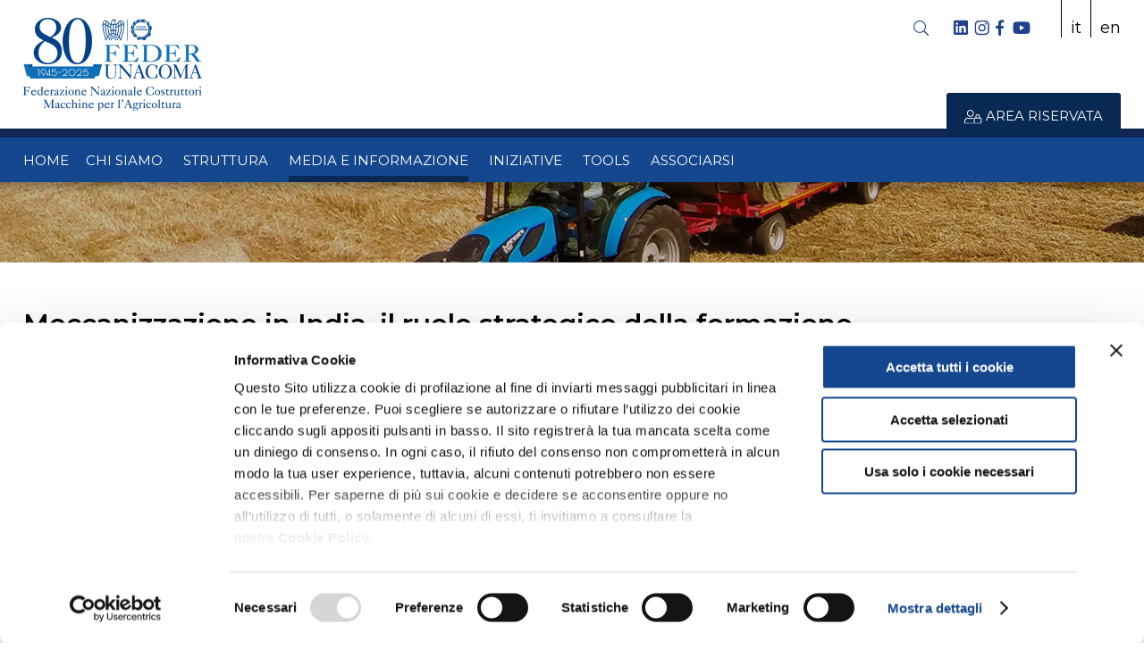

--- FILE ---
content_type: text/html
request_url: https://www.federunacoma.it/it/Meccanizzazione-in-India-il-ruolo-strategico-della-formazione/c14541
body_size: 6991
content:
 <!DOCTYPE html>
<html>
<head>
<script id="Cookiebot" src="https://consent.cookiebot.com/uc.js" data-cbid="4e8f323d-d9fa-44b6-8cba-9f0b93e93430" data-blockingmode="auto" type="text/javascript"></script>
<meta charset="utf-8">
<meta http-equiv="X-UA-Compatible" content="IE=edge,chrome=1">
<!-- Google tag (gtag.js) -->
<script type="text/plain" data-cookieconsent="statistics" async src="https://www.googletagmanager.com/gtag/js?id=G-8G20LZF6C1"></script>
<script type="text/plain" data-cookieconsent="statistics">
  window.dataLayer = window.dataLayer || [];
  function gtag(){dataLayer.push(arguments);}
  gtag('js', new Date());

  gtag('config', 'G-8G20LZF6C1');
</script>

<script type="text/javascript">
	window.addEventListener('CookiebotOnAccept', function (e) {
		if (Cookiebot.consent.marketing) {
			$(".js-nomarketing").hide();
			}
		}, false);
	window.addEventListener('CookiebotOnDecline', function (e) {
		if (!Cookiebot.consent.marketing) {
			$(".js-nomarketing").show();
			}
	}, false);
</script>
<title>Meccanizzazione in India, il ruolo strategico della formazione - FederUnacoma</title>
<meta name="description" content="Federazione Nazionale Costruttori Macchine per l'Agricoltura, agricoltura, costruttori italiani di trattrici, macchine da giardinaggio, componenti, macchine movimento terra. Confindustria, Assomao, Assomase, Assotrattori, Comacomp, Comagarden, Eima International, Eima Show, Eima Agrimach, Eima Gulf, Agrilevante.">
<meta name="viewport" content="width=device-width, initial-scale=1">

<link rel="apple-touch-icon" sizes="180x180" href="/apple-touch-icon.png">
<link rel="icon" type="image/png" sizes="32x32" href="/favicon-32x32.png">
<link rel="icon" type="image/png" sizes="16x16" href="/favicon-16x16.png">
<link rel="manifest" href="/site.webmanifest">
<meta name="msapplication-TileColor" content="#da532c">
<meta name="theme-color" content="#ffffff">

<link href="https://fonts.googleapis.com/css?family=Montserrat:300,400,600|Source+Serif+Pro" rel="stylesheet">
<script src="/jscommon/jquery/3.3/jquery-3.3.1.min.js" type="text/javascript"></script>
  <link href="/jscommon/jquery/3.3/fresco-2.2.4/css/fresco/fresco.css" rel="stylesheet">
  <script src="/jscommon/jquery/3.3/fresco-2.2.4/js/fresco/fresco.js" type="text/javascript"></script>
<link href="/js/lib/mmenu/jquery.mmenu.all.css" rel="stylesheet" type="text/css" />
<link href="/css/normalize.min.css" rel="stylesheet" type="text/css" />
<link href="/css/main.css" rel="stylesheet" type="text/css" />
<link href="/css/home.css" rel="stylesheet" type="text/css" />
<link href="/css/print.css" rel="stylesheet" type="text/css" media="print" />
<script src="/js/lib/mmenu/jquery.mmenu.min.js"></script>
	
		
<script type="text/javascript">
$(document).ready(function(){
	$("#menu-container").mmenu(
		{
			classes: 'mm-light'
		},
		{
			clone: true ,
			classNames: { selected: 'voce_on' }
		}
	);

	$("#mm-menu-container").on( "opened.mm", function() {
		$('.hamburger').addClass('hamburger__androidOpen');
	})
	.on( "closed.mm", function() {
		$('.hamburger').removeClass('hamburger__androidOpen');
	});

	$("#mm-menu-container").removeClass("clearfix");
	$("#mm-menu-container").removeClass("wrapper"); // tolgo la classe wrapper che interferisce

	$('#toTop').hide();
	$(window).scroll(function () {
		if ($(this).scrollTop() > 100) {
			$('#toTop').fadeIn();
		} else {
			$('#toTop').fadeOut();
		}
	});
	$('#toTop').click(function () {
		$("html, body").animate({scrollTop: 0}, 500);
		return false;
	});

});
</script>

<!-- Facebook Pixel Code -->
<script type="text/plain" data-cookieconsent="marketing">
  !function(f,b,e,v,n,t,s)
  {if(f.fbq)return;n=f.fbq=function(){n.callMethod?
  n.callMethod.apply(n,arguments):n.queue.push(arguments)};
  if(!f._fbq)f._fbq=n;n.push=n;n.loaded=!0;n.version='2.0';
  n.queue=[];t=b.createElement(e);t.async=!0;
  t.src=v;s=b.getElementsByTagName(e)[0];
  s.parentNode.insertBefore(t,s)}(window, document,'script',
  'https://connect.facebook.net/en_US/fbevents.js');
  fbq('init', '2851137875113465');
  fbq('track', 'PageView');
</script>
<!-- End Facebook Pixel Code -->
</head>

<body>
<a href="#top" id="toTop"></a>
<div>

<div class="contHeader">
	<div class="wrapper">
        <header>
        <div class="contElementiHeader">
            <div class="logo"><figure><a href="/it/index.php"><img src="/images/logo-federunacoma-80.png" alt="FederUnacoma"></a></figure></div>
                <div class="headerDx">
                    <div class="media">
                        <a class="mediaSearch" href="/it/fulltext_search.php">
                           <div class="cont_svg">
                                <img src="/images/svg/search.svg">
                            </div>
                        </a>
						<a href="https://www.linkedin.com/company/federunacoma/" target="_blank">
                             <div class="cont_svg">
                                <img src="/images/svg/linkedin.svg">
                            </div>
                        </a>
                        <a href="https://www.instagram.com/feder_unacoma/" target="_blank">
                            
                            <div class="cont_svg">
                                <img src="/images/svg/instagram.svg">
                            </div>
                        
                        </a><a href="http://www.facebook.com/pages/FederUnacoma/435439916486801" target="_blank">
                             <div class="cont_svg">
                                <img src="/images/svg/facebook.svg">
                            </div>
                        
                        </a>
                        <a href="http://www.youtube.com/user/federunacoma" target="_blank">
                             <div class="cont_svg">
                                <img src="/images/svg/youtube.svg">
                            </div>
                        </a>
                                            </div>
	                <div class="flag"><a href="/it/index.php">it</a><a href="/en/index.php">en</a></div>
					                </div>
            </div>
        
        </header>
    </div>
</div>
                                       
                                        <!-- Inizio Login -->
                      <div class="login">
           </div>
                             
                                        
                                        
                                        
                    <!-- Fine Login -->



            <div class="wrapperNO">
            <div class="menuCont">
<div class="wrapper">
    <nav id="menu-container">
<ul>
    <li><span><a href="/it/index.php" >HOME</a></span>
    <li><span><a href="#" >CHI SIAMO</a></span>
        <ul>
        <li><a href="/it/chisiamo/federazione-nazionale-costruttori-macchine-per-agricoltura.php" >La Federazione</a></li>
        <li><a href="/it/chisiamo/attivita.php" >Attività</a></li>
                <li><a href="/it/chisiamo/aziende.php" >Aziende associate</a></li>
        <li><a href="/it/chisiamo/adesione-enti-e-organismi.php" >Adesione a enti e organismi</a></li>
        <li><a href="/it/chisiamo/video-istituzionale.php" >Video Istituzionale</a></li>
                <li><a href="/it/chisiamo/partnership.php" >Partnership</a></li>
        <li><a href="/it/chisiamo/storia-di-federunacoma.php" >La storia</a></li>
                </ul>
    </li>



	<li><span><a href="#" >STRUTTURA</a></span>
    	<ul>
		<li><a href="/it/struttura/federunacoma.php" >FederUnacoma</a></li>
		<li><a href="/it/struttura/federunacoma-surl.php" >FederUnacoma surl</a></li>
        <li><a href="/it/struttura/responsabilita-amministrativa.php" >Responsabilità amministrativa</a></li>
        <li><a href="/it/struttura/whistleblowing.php" >Whistleblowing</a></li>
        <li><a href="/it/struttura/servizi.php" >Servizi</a></li>
        <li><a href="/it/struttura/ufffici-sedi.php" >Uffici</a></li>
        <li><a href="/it/struttura/contatti-riferimenti.php" >Contatti</a></li>
        </ul>
    </li>



	<li><span><a href="#" class="m_on">MEDIA E INFORMAZIONE</a></span>
		<ul>
            <li><a href="/it/informati/news.php" >News</a></li>
            <li><a href="/it/informati/comunicati-stampa-federunacoma.php" class="sm_on">Comunicati stampa</a></li>
            <li><a href="/it/informati/notizie-dalle-aziende-associate-federunacoma.php" >Notizie dalle aziende</a></li>
            <li><a href="/it/informati/appuntamenti.php" >Appuntamenti</a></li>
            <li><a href="/it/informati/provvedimenti.php" >Provvedimenti</a></li>
            <li><a href="/it/informati/statistiche-meccanizzazione-agricola-in-italia.php" >Statistiche</a></li>
            <li><a href="/it/informati/principali-macchine-e-attrezzature-meccanico-agricole.php" >Principali macchine e attrezzature meccanico-agricole</a></li>
            <li><a href="/it/informati/tg_federunacoma.php" >TG FederUnacoma</a></li>
            <li><a href="/it/informati/mondo_macchina.php" >Mondo Macchina</a></li>
            <li><a href="/it/informati/gallery.php" >Gallery</a></li>
		</ul>
	</li>


    <li><span><a href="#" >INIZIATIVE</a></span>
        <ul>
            <li><a href="/it/iniziative/41-conferenza-agricola-nordamerica.php" >41ma Conferenza Agricola Nordamerica</a></li>
            <li><a href="/it/iniziative/federunacoma-a-riso-2025.php" >FederUnacoma a Riso’ 2025</a></li>
            <li><a href="/it/iniziative/federunacoma-a-expo-2025-osaka.php" >Gli Orti Italiani – FederUnacoma a EXPO 2025 di Osaka</a></li>
            <li><a href="/it/iniziative/tappa-brindisi-nave-vespucci.php" >Tappa Brindisi Tour Mediterraneo Nave Vespucci</a></li>
            <li><a href="/it/iniziative/agricoltura-e.php" >Agricoltura È</a></li>
            <li><a href="/it/iniziative/protagonisti-agromeccanica-italiana-2025.php" >Protagonisti dell'agromeccanica italiana 2025</a></li>
            <li><a href="/it/iniziative/repertorio-aziende-associate-federUnacoma.php" >Repertorio aziende associate FederUnacoma</a></li>
            <li><a href="/it/iniziative/accademia-afi-alta-formazione-industria.php" >Accademia AFI. Alta Formazione Industria</a></li>
            <li><a href="/it/iniziative/progetto-sicurezza-federunacoma.php" >Progetto Sicurezza FederUnacoma</a></li>
            <li><a href="/it/iniziative/laboratorio.php" >Laboratorio innovazione</a></li>
            <li><a href="/it/iniziative/archivio_iniziative.php" >Archivio</a></li>
        </ul>
    </li>

    <li><span><a href="#" >TOOLS</a></span>
        <ul>
            <li><a href="/it/tools/fiere-agricoltura-macchine-agricole-giardinaggio-italia-estero.php" >Fiere Manifestazioni Italia Estero</a></li>
            <li><a href="/it/tools/immatricolazioni-macchine-agricole-trattori.php" >Immatricolazioni</a></li>
            <li><a href="/it/tools/omologazioni-macchine-agricole-trattori.php" >Omologazioni Macchine Agricole</a></li>
            <li><a href="/it/tools/enti-istituzioni-agricoltura.php" >Enti e Istituzioni</a></li>
            <li><a href="/it/tools/traduttore-lessico-agricoltura-macchine-attrezzature-agricole.php" >Traduttore</a></li>
        </ul>
    </li>

    <li><span><a href="#" >ASSOCIARSI</a></span>
        <ul>
            <li><a href="/it/associarsi/come-associarsi.php" >Come associarsi</a></li>
  		    <li><a href="/it/associarsi/calcolo-quota-associativa.php" >Calcolo quota associativa</a></li>
			        </ul>
    </li>
    
    <li class="risMenu"><span><a class="risMenuTit" href="/it/riservato/index.php">
        <!--<i class="fal fa-user-lock"></i>-->
        <div class="cont_svg small inline icoArMenu">
           <img src="/images/svg/user_lock.svg">
        </div>
        AREA RISERVATA</a></span></li>
    <li class="noLingua"><a href="/it/index.php">Versione italiana</a></li>
    <li class="noLingua"><a href="/en/index.php">English version</a></li>


</ul>
</nav>
</div>
</div>                                <!--inizio HAMBURGER-->
                    <div class="mobile-header wrapper"><div>
                    <a href="#menu-container" class="hamburger"><span></span></a>
                    </div></div>
                <!--fine HAMBURGER-->
            </div>

   <div class="topInterno"></div>
        <!-- Fine TOP -->
        <div class="pageCont">			<div class="wrapper">
                <section>
	<h1>Meccanizzazione in India, il ruolo strategico della formazione</h1>
		<div class="dataCS"><div class="cont_svg datanews"><img src="/images/svg/calendar.svg"></div> 02.03.2024</div>
	
		<h5>Nel settore primario indiano è in atto una transizione verso tecniche colturali ad alta tecnologia, che ha incrementato la domanda di macchinari innovativi. Per sfruttarne appieno le funzionalità sono necessari percorsi formativi specifici, destinati anche alle imprese familiari e alle donne agricoltrici.</h5>

			
			<p><p style="text-align: justify;">Il mercato indiano delle macchine e delle attrezzature per l&#8217;agricoltura, che nel 2023 ha superato la soglia dei 13,5 miliardi di euro, continuer&agrave; a crescere a ritmo sostenuto anche nei prossimi anni. Secondo uno studio realizzato dall&#8217;Agenzia ICE, nel 2032 il settore dovrebbe raggiungere un valore complessivo di 29 miliardi di dollari, con un tasso di incremento annuo di poco inferiore al 9% e con una domanda che tender&agrave; a privilegiare i mezzi pi&ugrave; avanzati. Dall&#8217;agricoltura di precisione alla robotica, fino all&#8217; &#8220;Internet delle cose" l'economia agricola del subcontinente sta vivendo un processo di profonda trasformazione verso metodi colturali pi&ugrave; produttivi, remunerativi e sostenibili. Tuttavia, l&#8217;utilizzo di macchinari di ultima generazione richiede l&#8217;acquisizione di conoscenze specifiche, anche in ambiti tradizionalmente molto lontani da quello agricolo, come l&#8217;elettronica e l&#8217;informatica. Il tema &egrave; stato discusso nella seconda &nbsp;giornata di EIMA Agrimach, in occasione del convegno intitolato "La formazione per l&#8217;agricoltura del futuro", che ha visto la partecipazione di S. V. Suresha, Vice Chancellor dell&#8217;Universit&agrave; di Scienze Agrarie GKVK; Rajendra Jog, direttore della Fondazione Syngenta India; Baldev Singh, Direttore generale di Amar Agricultural Implement Works; BM Nandele, Direttore del Southern Region Farm Machinery Training and Testing Institute; Ramkumar P, Vice-presidente Agriculture presso Garuda Aerospace; B. A. Anand, Coordinatore presso FMTC UAS Bangalore e Sandeep Niar, responsabile di area presso Tirth Agro Technology Pvt. La transizione verso tecniche colturali pi&ugrave; innovative &ndash; &egrave; stato sottolineato nel corso del convegno &ndash; richiede che gli agricoltori siano correttamente formati all&#8217;uso delle nuove tecnologie, attraverso programmi specifici, basati sui fabbisogni formativi di ciascun operatore. Tali iniziative, oltre che mirate, devono essere inclusive e devono pertanto essere rivolte non soltanto alle grandi e medie aziende agricole, ma anche ai piccoli agricoltori e alle donne che lavorano nel primario. In questa prospettiva &egrave; necessaria una stretta collaborazione tra autorit&agrave; pubbliche, universit&agrave;, centri di ricerca e mondo imprenditoriale, finalizzata proprio alla disseminazione della conoscenza e al superamento del deficit di competenze creato dalle tecnologie di ultima generazione.</p></p>
		

					<div class="bottone">
				<a href="https://www.federunacoma.it/ew/comunicati/CS%20Eima%20Agrimach%206%202%20marzo%20%202024.docx" target="_blank">Scarica il Comunicato</a>
			</div>
		
				
		<hr />
		<h2>Gli ultimi Comunicati stampa di FederUnacoma</h2>
		
		<div class="contCS">
					<div class="boxCS">

				<div class="dataNA"><div class="cont_svg datanews"><img src="/images/svg/calendar.svg"></div> 16.12.2025</div>
				<h3><a href="/it/Tecnologie-innovative-per-la-sicurezza-in-agricoltura/c14981">Tecnologie innovative per la sicurezza in agricoltura</a></h3>
					
					<div class="testoCS trunc">Presentato questa mattina a Roma dal ministro dell’Agricoltura Lollobrigida un pacchetto di interventi per contrastare gli incidenti nel settore primario. Rifinanziati in modo consistente tutti i principali strumenti per l’acquisto e l’aggiornamento dei mezzi meccanici. FederUnacoma: il rinnovamento del parco macchine fondamentale per la sicurezza.</div>
				
				
			</div>
					<div class="boxCS">

				<div class="dataNA"><div class="cont_svg datanews"><img src="/images/svg/calendar.svg"></div> 05.12.2025</div>
				<h3><a href="/it/EIMA-Agrimach-il-successo-della-nona-edizione/c14973">EIMA Agrimach, il successo della nona edizione</a></h3>
					
					<div class="testoCS trunc">La rassegna delle tecnologie per l’agricoltura dell’India e del sud-est asiatico, organizzata da FICCI e FederUnacoma si è chiusa lo scorso 29 novembre. Grande affluenza di visitatori, con oltre 41 mila presenze. La kermesse un evento di riferimento per il mondo produttivo indiano. L’edizione del 2027 nel mese  di dicembre.</div>
				
				
			</div>
					<div class="boxCS">

				<div class="dataNA"><div class="cont_svg datanews"><img src="/images/svg/calendar.svg"></div> 29.11.2025</div>
				<h3><a href="/it/EIMA-Agrimach-focus-sulla-formazione/c14968">EIMA Agrimach, focus sulla formazione</a></h3>
					
					<div class="testoCS trunc">L’agricoltura dell’India è in via di modernizzazione. La trasformazione del settore primario sta facendo incrementare la domanda di profili professionali altamente specializzati, ma il gap formativo della forza lavoro non permette al Paese di sfruttare le opportunità offerte dalla transizione tecnologica. </div>
				
				
			</div>
					<div class="boxCS">

				<div class="dataNA"><div class="cont_svg datanews"><img src="/images/svg/calendar.svg"></div> 29.11.2025</div>
				<h3><a href="/it/EIMA-Agrimach-uno-strumento-per-innovare-l-agricoltura-Indiana/c14967">EIMA Agrimach, uno strumento per innovare l’agricoltura Indiana </a></h3>
					
					<div class="testoCS trunc">Nella tre giorni di New Delhi un folto pubblico, composto da operatori economici e imprenditori ma anche da tanti coltivatori diretti, ha preso contatto con le innovazioni tecnologiche per il settore agricolo, sostenute anche da specifici programmi governativi. </div>
				
				
			</div>
				
			</div>
		<hr />
		<div class="bottoneBlu"><a href="javascript:history.back();">Indietro</a></div>
			</section>
            </div>
        </div>

        

<div class="associazioniCont">
     <div class="associazioni">
          <div class="asBox federazione">
          	<div class="asBoxT federazioneB"><a href="/it/chisiamo/federazione-nazionale-costruttori-macchine-per-agricoltura.php">FEDERUNACOMA</a></div>
            <div class="asBoxSot">Federazione Nazionale Costruttori Macchine per l'Agricoltura</div>
          </div>
          <div class="asBox agridigital">
          	<div class="asBoxT agridigitalB"><a href="https://www.agridigitalit.it" target="_blank">AGRIDIGITAL</a></div>
            <div class="asBoxSot">Sistemi e Tecnologie Digitali per Macchine e Produzioni Agricole</div>
          </div>
          <div class="asBox assoidrotech">
          	<div class="asBoxT assoidrotechB"><a href="https://www.assoidrotech.it" target="_blank">ASSOIDROTECH</a></div>
            <div class="asBoxSot">Associazione Produttori Sistemi per l'Irrigazione</div>
          </div>
          <div class="asBox assomao">
          	<div class="asBoxT assomaoB"><a href="https://www.assomao.it" target="_blank">ASSOMAO</a></div>
            <div class="asBoxSot">Associazione Costruttori Implements</div>
          </div>
          <div class="asBox assomase">
          	<div class="asBoxT assomaseB"><a href="https://www.assomase.it" target="_blank">ASSOMASE</a></div>
            <div class="asBoxSot">Associazione Costruttori Macchine Semoventi</div>
          </div>
          <div class="asBox assotrattori">
          	<div class="asBoxT assotrattoriB"><a href="https://www.assotrattori.it" target="_blank">ASSOTRATTORI</a></div>
            <div class="asBoxSot">Associazione Costruttori Trattori</div>
          </div>
          <div class="asBox comacomp">
          	<div class="asBoxT comacompB"><a href="https://www.comacomp.it" target="_blank">COMACOMP</a></div>
            <div class="asBoxSot">Associazione Costruttori Componentisti</div>
          </div>
          <div class="asBox comagarden">
          	<div class="asBoxT comagardenB"><a href="https://www.comagarden.it" target="_blank">COMAGARDEN</a></div>
            <div class="asBoxSot">Associazione Costruttori Macchine per il Giardinaggio</div>
          </div>
     </div>
</div>




<div class="contFooter">
	<div class="wrapper">
	<footer>
		<div class="federFooter"><strong>FEDERUNACOMA</strong><br />
		Federazione Nazionale Costruttori Macchine per l’Agricoltura e il Giardinaggio e relativa Componentistica<br />
		CF: 06808920588</div>
        <div class="datiFooter">
        	<div class="indirizzoFooter boxFooter">
            <div class="cont_svg"><img src="/images/svg/map-marker.svg" /></div>
            <div><a href="https://www.google.it/maps/place/FederUnacoma/@41.9071537,12.5625122,167m/data=!3m1!1e3!4m13!1m7!3m6!1s0x132f63b0168abf25:0x2bf156e98fa95777!2sVia+Venafro,+5,+00159+Roma+RM!3b1!8m2!3d41.9076233!4d12.5631407!3m4!1s0x132f63ba98be3275:0x6f7aa135976e694f!8m2!3d41.9074583!4d12.5633262" target="_blank">Via Venafro, 5</a><br />00159 Roma - I</div></div>
            <div class="telefonoFooter boxFooter">
            <div class="cont_svg"><img src="/images/svg/phone.svg" /></div>
            <div>Tel +39 06 432981<br />Fax +39 06 4076370</div></div>
            <div class="emailFooter boxFooter">
            <div class="cont_svg"><img src="/images/svg/envelope.svg" /></div>
            <!--<i class="fal fa-envelope"></i>-->
            <div>E-mail<br /><a href="mailto:info@federunacoma.it">info@federunacoma.it</a></div></div>
            <div class="contattiFooter boxFooter">
            <div class="cont_svg"><img src="/images/svg/building.svg" /></div>
            <div><a href="/it/struttura/ufffici-sedi.php">Uffici</a><br /><a href="/it/struttura/contatti-riferimenti.php">Contatti</a></div></div>
        </div>

		<div class="creditsFooter"><a href="/it/utilities/cookie-policy.php">Cookie policy</a> - <a href="/it/utilities/privacy.php">Privacy policy</a> - <a href="/it/utilities/credits.php">Credits</a></div>
	</footer>
    </div>
</div>

</div>
</body>
</html>


--- FILE ---
content_type: text/css
request_url: https://www.federunacoma.it/css/main.css
body_size: 6305
content:
body {
	font-family: 'Source Serif Pro', serif;
	font-size: 16px;
	margin: 0px;
	padding: 0px;
	background-color: #FFF;
}
input,select,textarea,select,button{font-family:'Source Serif Pro', serif;font-size:18px;padding:10px;width:100%;background-color:#FFF;border:solid 1px #CCC;margin-bottom:10px;border-radius:3px;}
h1, h2, h3, h4, h5, h6, .menuCont, .flag, .bottone, .bottoneBlu, .bottoneRed, .bottoneBluSmall, .bottoneCall, .hd, .HSitiBox strong, .HEventiBox strong {
	font-family: 'Montserrat', sans-serif;
}
h1 {
	font-size: 30px;
	border-bottom: 7px solid #15478E;
	padding-bottom: 0px;
	margin-top: 0px;
	display: table;
	text-align: left;
}
h1 a {
	text-decoration: none;
	color: #000;
}
h2 {
	font-size: 26px;
	border-bottom: 3px solid #5C96CB;
	padding-bottom: 0px;
	display: table;
	font-weight: 400;
	text-align: left;
}
h3 {
	font-size: 22px;
	border-bottom: 2px solid #5C96CB;
	padding-bottom: 0px;
	display: table;
	font-weight: 300;
	text-align: left;
}
h5 {
	font-size: 21px;
}
a, .azur {
	color: #5C96CB;
}
a.black {
	color: #000000;
}
hr {
	color: #CCCCCC;
	background-color: #CCCCCC;
	height: 1px;
	border: 0px;
	margin: 30px auto;
	width: 100%;
}
.bordo {
	padding: 10px;
	border: solid 1px #CCC;
	border-radius: 5px;
	background-color: #FFF;
}
.corretto {
	text-decoration: line-through;
}
.mini {
	display: inline-block;
	font-size: 14px;
	line-height: 18px;
}
.miniCalcolo {
	display: block;
	font-size: 14px;
	line-height: 18px;
}
.grigio {
	color: #CCC;
	font-weight: 300;
}
.red {
	color: #db0b0b;
}
.red a {
	color: #db0b0b;
}
table.dati svg {
	font-size: 35px;
}
.dedo a {
    padding: 0px 0px 0px 15px;
    margin-bottom: 15px;
    border-left: solid 1px #000;
    color: #000;
	text-decoration: none;
	display: block;
}
.dedo a:hover {
    border-left: solid 1px #5C96CB;
    color: #5C96CB;
}
.anniCircolari {
    display: inline-block;
}
.anniCircolari a {
	background-color: #333;
    padding: 5px 10px;
    color: #FFF;
	margin: 5px 5px 5px 0px;
    text-decoration: none;
    display: block;
	border-radius: 3px;
}

/* FIGURE */
figure, figure.icone, figure.settanta, figure.cinquanta, figure.trenta, figure img {
	width: 100%;
}
/* VIDEO YT */
.rwd-video{height:0;overflow:hidden;padding-bottom:56.25%;padding-top:30px;position:relative;}
.rwd-video iframe, .rwd-video object, .rwd-video embed{height:100%;left:0;position:absolute;top:0;width:100%;border:solid 1px #DDD;padding:10px;}

/* VIDEO MP4*/
video {
  width: 100%    !important;
  height: auto   !important;
}

/* VIDEO FLEXBOX */
.videoCont {
	display: flex;
	flex-wrap: wrap;
	justify-content: space-between;
}
.videoBox {
	width: 48%;
}
/* GALLERIA A 3 COL */
.galFlex {
	display: flex;
	flex-wrap: wrap;
	justify-content: space-between;
}
.galBox {
	width: 100%;
	margin: 5px 0px;
}
.galBox img {
	width: 100%;
}

/* MEZZA PAGINA */
.mezzaPaginaFlex {
	display: flex;
	flex-wrap: wrap;
	justify-content: space-between;
}
.mezzaPaginaBox {
	width: 100%;
	margin-bottom: 30px;
}


/* WRAPPER */
.wrapper {
	width: 90%;
	margin: 0 5%;
	position: relative;
}
.wrapperNO {
	width: 100%;
	margin: 0;
}


/* SVG */
.cont_svg img{
	width:100%;
}
.cont_svg.xsmall{
    width:15px;
}
.cont_svg.small{
    width:20px;
}
.cont_svg.medium{
    width:30px;
}

.inline{display:inline-block}

.cont_svg.pdf{
    width:27px;
}

.cont_svg.link,
.cont_svg.pdf_small{
    width:14px;
    display:inline-block; 
    margin-right:5px;
}
.cont_svg.link img,
.cont_svg.pdf_small img{
    position:relative;
    margin-top:-5px;
}


.cont_svg.highlighter{
    width:20px;
    display:inline-block; 
    margin-right:5px;
}
.cont_svg.highlighter img{
    position:relative;
    margin-top:-5px;
}

.cont_svg.download,
.cont_svg.envelope,
.cont_svg.video{
    width:18px;
    display:inline-block; 
    margin-right:5px;
}
.cont_svg.download img,
.cont_svg.envelope img,
.cont_svg.video img{
    position:relative;
    margin-top:-5px;
}

.cont_svg.direttive{
    width:20px;
    display:inline-block; 
    margin-right:5px;
}
.cont_svg.direttive img{
    position:relative;
    margin-top:-5px;
}

.cont_svg.podio{
    width:25px;
    display:inline-block; 
    margin-right:5px;
}
.cont_svg.podio img{
    position:relative;
    margin-top:-7px;
}

.cont_svg.image{
    width:18px;
     height:18px;
    display:inline-block; 
    margin-right:10px;
}
.cont_svg.image img{
    position:relative;
    height:18px!important;
    margin-top:-2px;
    margin-bottom:0!important;
}


.cont_svg.browser{
    width:15px;
    height:17px;
    display:inline-block; 
    margin-right:5px;
    margin:0;
}
.cont_svg.browser img{
    position:relative;
    margin-top:5px;
    border-radius:0;
}

.cont_svg.browser_black{
    width:18px;
    height:18px;
    display:inline-block; 
    margin-right:5px;
}
.cont_svg.browser_black img{
    position:relative;
    margin-top:2px;
    border-radius:0;
}




/* TO TOP */
#toTop{
	width: 50px;
	height: 50px;
	position: fixed;
	bottom: 15px;
	right: 10px;
	background: url(/images/freccia-top.png)no-repeat;
	z-index: 100;
	display: none;
}

/* HEADER */
.contHeader {
	background-color: #FFF;
	border-bottom: solid 1px #CCC;
}
.headerDx {
	position: absolute;
	top: 0;
	right: 0px;
	z-index: 100;
}
.headerDx a{
    display:inline-block;
}
.headerDx .cont_svg{
    width:20px;
}
.contElementiHeader {
	display: flex;
	flex-wrap: wrap;
	justify-content: space-between;
}
.logo {
	max-width: 150px;
	padding: 10px 0px;
	margin: auto;
	display: table;
	z-index: 100;
}
.flag {
	text-align: right;
	margin-left: 20px;
	display: none;
}
.flag a {
	color: #000;
	text-decoration: none;
	margin-left: 10px;
	border-left: solid 1px #000;
	padding-left: 10px;
	padding-top: 20px;
}
.flag a:hover {
	color: #5C96CB;
}
.media {
	text-align: right;
	padding-top: 10px;
	display: inline-block;
}
.media a {
	font-size: 22px;
	color:#20448B;
}
.media a.mediaSearch {
	margin-right: 20px;
}
.topInterno {
	background-image: url(/images/bg-top-interno.jpg);
	background-repeat: no-repeat;
	background-position: center center;
	height: 90px;
}

.login {
	display: none;
	background-color: #0F2752;
	font-size: 12px;
	padding: 5px 0px;
	color: #FFF;
}
.login a {
	text-decoration: none;
	color: #FFF;
}
.nomeLogin {
	padding-right: 20px;
}

/* PAGE */
.pageCont {
	background-color: #FFF;
}
section {
	padding: 25px 0px;
	text-align: left;
}
section ul {
	margin-left: 50px;
	list-style-type: square;
}
section ol {
	margin-left: 50px;
}
.bottone a {
	font-size: 22px;
	background-color: #5C96CB;
	color: #FFF;
	margin: auto;
	padding: 10px 15px;
	margin-top: 30px;
	border-radius: 3px;
	text-align: center;
	display: table;
	text-decoration: none;
	color: #FFF;
}
.bottoneBlu a {
	font-size: 16px;
	background-color: #15478E;
	color: #FFF;
	margin: auto;
	padding: 10px 15px;
	margin-top: 30px;
	border-radius: 3px;
	text-align: center;
	display: table;
	text-decoration: none;
	color: #FFF;
	text-transform: uppercase;
}
.bottoneRed a {
	font-size: 16px;
	background-color: #DD0003;
	color: #FFF;
	margin: auto;
	padding: 10px 15px;
	margin-top: 30px;
	border-radius: 3px;
	text-align: center;
	display: table;
	text-decoration: none;
	color: #FFF;
	text-transform: uppercase;
}
.bottoneBluSotto a {
	font-size: 16px;
	background-color: #15478E;
	color: #FFF;
	margin: auto;
	padding: 10px 15px;
	margin-top: 10px;
	border-radius: 3px;
	text-align: center;
	display: table;
	text-decoration: none;
	color: #FFF;
	text-transform: uppercase;
}
.bottoneBlu a span {
	font-size: 12px;
	text-transform: none;
}
.bottoneBluSmall a {
	font-size: 14px;
	background-color: #15478E;
	color: #FFF;
	margin: auto;
	padding: 5px 10px;
	margin-top: 20px;
	border-radius: 3px;
	text-align: center;
	display: table;
	text-decoration: none;
	color: #FFF;
}
button.js-act-switch {
	border: solid 1px #EEE;
	padding: 10px;
	font-weight: bold;
}

/* pager */
.pager {
	margin-top: 50px;
	text-align: center;
	font-size: 22px;
}
.pager a {
	display: inline-block;
	text-decoration: none;
}

/* GALLERY */
.gallery {
	display: flex;
	flex-wrap: wrap;
	border: solid 1px #CCCCCC;
	border-radius: 3px;
	padding: 10px 10px 0px 0px;
	justify-content: flex-start;
}
.gallery img {
	margin-left: 10px;
	margin-bottom: 10px;
	border-radius: 3px;
	height: 100px;
}
.galItem {
	position: relative;
}
.hd {
	position: absolute;
	z-index: 100;
	top: 5px;
	left: 15px;
}
.hd a {
	display: block;
	font-size: 14px;
	text-decoration: none;
	background-color: #FFF;
	padding: 0px 3px;
	color: #000;
	border-radius: 3px;
}
/* MENU */
.mobile-header {
	position: absolute;
	top: 10px;
}
.menuCont {
	background-color: #15478E;
	font-size: 16px;
}
.icoArMenu {
	display: none;
}
nav#menu-container {
	display: none;
}
nav#menu-container ul {
	text-align: left;
}
nav#menu-container ul li {
	display: inline-block;
	text-transform: uppercase;
	margin: 0px;
	position: relative;
}
nav#menu-container ul li a {
	font-size: 14px;
	color: #FFFFFF;
	text-decoration: none;
	display: block;
	padding: 16px 0px 8px 0px;
	margin-right: 10px;
	border-bottom: solid 7px #15478E;
	font-weight: 400;
}
nav#menu-container ul li a:hover {
	text-decoration: none;
	border-bottom: solid 7px #082953;
}
nav#menu-container ul li a.m_on {
	text-decoration: none;
	border-bottom: solid 7px #082953;
}

/* SOTTOMENU */
nav#menu-container ul li ul{position:absolute;display:none;border:solid 1px #CCC;padding:10px 20px;background-color:#EEE;z-index:100;}
nav#menu-container ul li ul.bandiera{right:0;}
nav#menu-container ul li:hover a{color:#FFFFFF;border-bottom: solid 7px #082953;}
nav#menu-container ul li:hover ul{display:block;}
nav#menu-container ul li ul li{display:block;position:relative;background:#EEEEEE;padding:0px;margin:0px;text-transform:none;color:#666;border-bottom:solid 1px #CCC;}
nav#menu-container ul li ul li:nth-last-child(1){border-bottom:solid 0px #CCC;}
nav#menu-container ul li:hover ul li a{color:#666;border-bottom: none;}
nav#menu-container ul li ul li a{padding:5px 0px;text-align:left;font-size: 13px;color:#666;width:285px;font-weight:400;}
nav#menu-container ul li ul li.smRis a,nav#menu-container ul li ul li.smRis a:hover{color:#0baf4d;}
nav#menu-container ul li ul li a:hover{padding:5px 10px;color:#333;transition:0.5s;}

/* MENU RISERVATO */
nav#menu-container ul li.risMenu {
	position: absolute;
	right: 0;
	top: -50px;
}
nav#menu-container ul li.risMenu a {
	background-color: #082953;
	border-bottom: solid 7px #082953;
	border-top-left-radius: 3px;
	border-top-right-radius: 3px;
}
nav#menu-container ul li.risMenu a.risMenuTit {
	padding-right: 20px;
	padding-left: 20px;
	margin-right: 0px;
}
nav#menu-container ul li.risMenu ul li a {
	background-color: transparent;
}
/* FORM */
.modulo{padding:20px;border:solid 1px #CCC;background-color:#EEEEEE;border-radius:3px;}
.cella{margin-bottom:2px;font-weight:bold;text-align:left;}
.cella span{font-weight:300;}
.cella input.checkMod {
	width: auto;
	margin-bottom: auto;
}
.accettoMod input.radioMod {
	width: auto;
	margin-bottom: auto;
}
.accettoMod strong {
	margin-right: 15px;
}
input.GoForm{font-family: 'Montserrat', sans-serif;font-size: 22px;background-color: #5C96CB;color: #FFF;margin: auto;padding: 10px 15px;margin-top: 10px;border-radius: 3px;text-align: center;text-decoration: none;color: #FFF;width: auto;border: solid 1px #FFF;}
.modulo form input.radioMod{width:auto;margin-bottom:auto;}
form.modulo label{float:left;font-weight:bold;}
form.modulo .badField label{color:#F00;}
form.modulo .badField label .fieldObMsg{color:#000;}
form.modulo button{width:auto;margin-bottom:inherit;background-color:#0baf4d;color:#FFF;border:0px;padding:10px;font-family:'continuum_lightregular';font-size:20px;line-height:normal;font-weight:bold;margin-top:5px;border-radius:5px;}
.buttonCentrato {
	text-align: center;
}
.totInvestimenti {
	text-align: center;
	padding: 10px;
	background-color: #f4ee8c;
	border: dashed 1px #CCC;
	color: #333;
	border-radius: 3px;
	margin-bottom: 10px;
}
.totInvestimenti span {
	font-weight: bold;
}

/* BOXETTI SCELTA TERZO LIVELLO */
.boxettiCont {
	display: flex;
	flex-wrap: wrap;
	justify-content: space-between;
}
.boxetti {
	width: 100%;
	margin: 20px 0px;
	border: solid 1px #CCC;
	border-radius: 3px;
	text-align: left;
	background-image: url(/images/cornucopia-bw.png);
	background-repeat: no-repeat;
	background-position: left bottom;
}
.boxetti div {
	padding: 20px 20px 5px 20px;
	font-size: 17px;
	border-top: solid 1px #CCC;
}
.boxetti div h3 {
	margin-top: 0px;
	margin-bottom: 10px;
	text-align: left;
}
.boxetti div h3 a {
	color: inherit;
	text-decoration: none;
}
.boxetti div.menuBox {
    padding: 5px 0px;
    font-size: 14px;
    border-top: solid 0px #CCC;
    border-bottom: dashed 1px #CCC;
}
.boxetti div.menuBox:nth-last-child(1) {
    border-bottom: solid 0px #CCC;
}
.boxetti div.menuBox a {
	text-decoration: none;
	color: #000;
}
.boxNO {
	border: none!important;
	background: none!important;
	display: none;
	margin: 0px!important;
	padding: 0px!important;
}

/* LABORATORIO */
.laboratorio {
	padding: 20px;
	border: solid 1px #CCC;
	margin-bottom: 20px;
	border-radius: 5px;
}

/* TABLE DATI */
table.dati{border-collapse: collapse;text-align:left;margin-top: 30px; overflow-x: auto; display: block; width: fit-content; max-width: 100%;}
table.dati th{border-collapse: collapse;padding:5px 10px;background-color:#EEE;vertical-align:top;border:1px solid #CCC;}
table.dati td{border-collapse: collapse;padding:5px 10px;border:1px solid #CCC;vertical-align:top;border:1px solid #CCC;}


/* ASSOCIAZIONI */
.associazioni {
	display: flex;
	flex-wrap: wrap;
	justify-content: space-between;
}
.asBox {
	width: 100%;
	padding: 20px;
	position: relative;
	color: #FFF;
	text-align: center;
}
.asBoxT a {
	color: #FFF;
	text-decoration: none;
	font-size: 32px;
	display: block;
	text-shadow: 2px 1px 1px rgba(0,0,0,0.9);
}
.asBoxSot {
	margin-top: 4px;
	text-shadow: 2px 1px 1px rgba(0,0,0,0.9);
	font-size: 16px;
}
.federazione {
    background-color: #15478E;
}
.agridigital {
	background-image: url(/images/associazioni/box-agridigital.jpg);
	background-repeat: no-repeat;
	background-position: center center;
	background-size: cover;
}
.assoidrotech {
	background-image: url(/images/associazioni/box-assoidrotech.jpg);
	background-repeat: no-repeat;
	background-position: center center;
	background-size: cover;
}
.assomao {
	background-image: url(/images/associazioni/box-assomao.jpg);
	background-repeat: no-repeat;
	background-position: center center;
	background-size: cover;
}
.assomase {
	background-image: url(/images/associazioni/box-assomase.jpg);
	background-repeat: no-repeat;
	background-position: center center;
	background-size: cover;
}
.assotrattori {
	background-image: url(/images/associazioni/box-assotrattori.jpg);
	background-repeat: no-repeat;
	background-position: center center;
	background-size: cover;
}
.comacomp {
	background-image: url(/images/associazioni/box-comacomp.jpg);
	background-repeat: no-repeat;
	background-position: center center;
	background-size: cover;
}
.comagarden {
	background-image: url(/images/associazioni/box-comagarden.jpg);
	background-repeat: no-repeat;
	background-position: center center;
	background-size: cover;
}
.federazioneB {border-bottom: solid 7px #FFFFFF;}
.agridigitalB {border-bottom: solid 7px #8d8d8d;}
.assoidrotechB {border-bottom: solid 7px #00bcf2;}
.assomaoB {border-bottom: solid 7px #d62d02;}
.assomaseB {border-bottom: solid 7px #ecb709;}
.assotrattoriB {border-bottom: solid 7px #0b468c;}
.comacompB {border-bottom: solid 7px #599ad0;}
.comagardenB {border-bottom: solid 7px #04894a;}
.assomaoC {color:#d62d02;}
.assomaseC {color:#ecb709;}
.assotrattoriC {color:#0b468c;}
.comacompC {color:#599ad0;}
.comagardenC {color:#04894a;}
.assomaoBG {background-color:#d62d02;}
.assomaseBG {background-color:#ecb709;}
.assotrattoriBG {background-color:#0b468c;}
.comacompBG {background-color:#599ad0;}
.comagardenBG { background-color:#04894a;}


/* ELENCO AZIENDE SEARCH */
.elencoAz {
	display: flex;
	flex-wrap: wrap;
	justify-content: space-between;
	margin-top: 20px;
}
.elencoAzBox {
	border: solid 1px #EEE;
	margin-top: 15px;
	border-radius: 5px;
	width: 48%;
	padding: 10px;
	text-align: center;
	font-family: 'Montserrat', sans-serif;
	font-size: 14px;
}
.elencoAzBox figure {
	width: 100px;
	height: 100px;
	margin: auto auto 10px auto;
	position: relative;
}
.elencoAzBoxNO {
	border: solid 0px #EEE;
	margin-top: 0px;
	padding: 0px;
}
.elencoAzBox:hover {
	border: solid 1px #CCC;
}
.elencoAzBoxNO:hover {
	border: solid 0px #CCC;
}
.elencoAzBox a {
	text-decoration: none;
	color: #000;
}
.elencoAzBox img {
	max-height: 100%;
    max-width: 100%;
    width: auto;
    height: auto;
    position: absolute;
    top: 0;
    bottom: 0;
    left: 0;
    right: 0;
    margin: auto;
}
#elencoAzImage {}
#elencoAzText {display: none;}
figure.dettAziendaLogo {
	max-width: 500px;
	margin: auto;
	border: solid 1px #EEE;
	margin-top: 15px;
	border-radius: 5px;
	padding: 20px;
}

/* FOOTER */
.contFooter {
	background-color: #15478E;
	color: #FFF;
	padding: 50px 0px;
	font-size: 16px;
}
.contFooter a {
	color: #FFF;
}
.federFooter{
	padding-bottom: 50px;
	border-bottom: solid 1px #FFF;
}
.federFooter strong{
	font-size: 24px;
	font-family: 'Montserrat', sans-serif;
}
.datiFooter {
	display: flex;
	flex-wrap: wrap;
	justify-content: space-between;
	align-items: flex-end;
	margin-top: 50px;
}
.datiFooter .boxFooter {
	width: 100%;
	text-align: left;
}
.datiFooter .boxFooter svg {
	font-size: 60px;
	padding-bottom: 20px;
	float: left;
	width: 80px;
}

.datiFooter .boxFooter .cont_svg {
	padding-bottom: 20px;
	width: 40px;
    float:left;
    margin:0 20px 0 0;
}
.creditsFooter {
	margin-top: 50px;
	text-align: center;
}
.creditsFooter a {
	text-decoration: none;
	color: #FFF;
}

/* NOTIZIE AZIENDE */
.contNA {
	display: flex;
	flex-wrap: wrap;
	justify-content: space-between;
}
.boxNA {
	padding: 20px;
	border: solid 1px #CCC;
	border-radius: 3px;
	margin-top: 20px;
	width: 100%;
	text-align: left;
	background: rgba(255,255,255,1);
	background: -moz-linear-gradient(-45deg, rgba(255,255,255,1) 0%, rgba(250,250,250,1) 76%, rgba(242,242,242,1) 100%);
	background: -webkit-gradient(left top, right bottom, color-stop(0%, rgba(255,255,255,1)), color-stop(76%, rgba(250,250,250,1)), color-stop(100%, rgba(242,242,242,1)));
	background: -webkit-linear-gradient(-45deg, rgba(255,255,255,1) 0%, rgba(250,250,250,1) 76%, rgba(242,242,242,1) 100%);
	background: -o-linear-gradient(-45deg, rgba(255,255,255,1) 0%, rgba(250,250,250,1) 76%, rgba(242,242,242,1) 100%);
	background: -ms-linear-gradient(-45deg, rgba(255,255,255,1) 0%, rgba(250,250,250,1) 76%, rgba(242,242,242,1) 100%);
	background: linear-gradient(135deg, rgba(255,255,255,1) 0%, rgba(250,250,250,1) 76%, rgba(242,242,242,1) 100%);
	filter: progid:DXImageTransform.Microsoft.gradient( startColorstr='#ffffff', endColorstr='#f2f2f2', GradientType=1 );
}
.boxNANo {
	padding: 0px;
	border: solid 0px #CCC;
	margin-top: 0px;
	background-image: none;
}
.boxNA h3 {
	margin: 15px 0px;
}
.scaricaNA {
	font-weight: bold;
	margin-top: 12px;
}
.scaricaNA a {
	text-decoration: none;
}
.scaricaNA span {
	font-weight: normal;
	font-size: 14px;
}

/* COMUNICATI STAMPA */
.contCS {
	display: flex;
	flex-wrap: wrap;
	justify-content: space-between;
}
.boxCS {
	padding: 20px;
	border: solid 1px #CCC;
	border-radius: 3px;
	margin-top: 20px;
	width: 100%;
	text-align: left;
	background: rgba(255,255,255,1);
	background: -moz-linear-gradient(-45deg, rgba(255,255,255,1) 0%, rgba(250,250,250,1) 76%, rgba(242,242,242,1) 100%);
	background: -webkit-gradient(left top, right bottom, color-stop(0%, rgba(255,255,255,1)), color-stop(76%, rgba(250,250,250,1)), color-stop(100%, rgba(242,242,242,1)));
	background: -webkit-linear-gradient(-45deg, rgba(255,255,255,1) 0%, rgba(250,250,250,1) 76%, rgba(242,242,242,1) 100%);
	background: -o-linear-gradient(-45deg, rgba(255,255,255,1) 0%, rgba(250,250,250,1) 76%, rgba(242,242,242,1) 100%);
	background: -ms-linear-gradient(-45deg, rgba(255,255,255,1) 0%, rgba(250,250,250,1) 76%, rgba(242,242,242,1) 100%);
	background: linear-gradient(135deg, rgba(255,255,255,1) 0%, rgba(250,250,250,1) 76%, rgba(242,242,242,1) 100%);
	filter: progid:DXImageTransform.Microsoft.gradient( startColorstr='#ffffff', endColorstr='#f2f2f2', GradientType=1 );
}
.boxCS h3 {
	margin: 15px 0px;
}
.boxCS h3 a {
	text-decoration: none;
	color: #000;
}
.scaricaCS {
	font-weight: bold;
	margin-top: 12px;
}
.scaricaCS a {
	text-decoration: none;
}
.testoCS {
	font-size: 16px;
}

/* MONDO MACCHINA */
.rivistaCont {
	display: flex;
	flex-wrap: wrap;
	justify-content: space-between;
}
.rivistaBox {
    border: solid 1px #CCC;
    border-radius: 3px;
    margin-top: 20px;
    width: 15%;
    text-align: left;
}
.rivistaText {
    padding: 20px;
}
.rivistaBox img {
    width: 100%;
}
.rivistaBox h2 {
	margin-top: 0px;
	font-size: 22px;
	line-height: 26px;
	margin-bottom: 10px;
}
.rivistaBox a {
	text-decoration: none;
	display: block;
	font-size: 14px;
	line-height: 18px;
}
.rivistaTitolo {
	font-size: 14px;
	line-height: 18px;
}

/* NEWS */
.contNEWS {
	display: flex;
	flex-wrap: wrap;
	justify-content: space-between;
}
.boxNEWS {
	border: solid 1px #CCC;
	border-radius: 3px;
	margin-top: 30px;
	width: 100%;
	position: relative;
}
.boxNEWS figure {
	max-height: 400px;
	overflow: hidden;
}
.bottomNEWS {
	padding: 20px;
	text-align: left;
	font-size: 16px;
}
.bottomNEWS h3 {
	margin-top: 10px;
	font-size: 20px;
	font-weight: bold;
}
.bottomNEWS h3 a {
	text-decoration: none;
	color: #000;
}
.dataNEWS{
	font-size: 18px;
}
.cont_svg.datanews{
    display:inline-block;
    width:15px;
}
.cont_svg.datanews img{
    position:relative;
    margin-top:-5px;
}

.fa-lock-alt {
	font-size: 50px;
	background-color: #FFF;
	border-bottom: solid 1px #CCC;
	border-left: solid 1px #CCC;
	border-right: solid 1px #CCC;
	padding: 10px;
	position: absolute;
	top:-1px;
	right: 20px;
	border-bottom-right-radius: 3px;
	border-bottom-left-radius: 3px;
}
figcaption {
	text-align: center;
	font-size: 16px;
	margin-top: 10px;
}
/* NEWS Emergenza sanitaria */
.newsEmergenza {
	border: solid 1px #CCC;
	padding: 10px 15px;
	margin-top: 10px;
	font-size: 20px;
	line-height: normal;
}

.emerCont {
	display: flex;
	flex-wrap: wrap;
	justify-content: space-between;	
}
.emerBox {
	width: 100%;
	text-align: left;
	border: solid 1px #CCC;
	padding: 15px 15px;
	margin-top: 30px;
}
.emerBox h3 {
	border-bottom: 0px;
}
.emerBox h4 {
	margin-top: 0px;
	margin-bottom: 10px;
}
.emerList {
	border-bottom: dashed 1px #DDD;
	padding: 5px 0px;
	font-size: 16px;
	line-height: normal;
}
.emerList a {
	color: #000;
}
/* Pagina a metà */
.contMeta {
	display: flex;
	flex-wrap: wrap;
	justify-content: space-between;
	align-items: ;
}
.meta {
	width: 100%;
	margin-top: 30px;
}

/* BANDI */
.bandiBox {
	font-size: 14px;
	line-height: 18px;
	padding: 15px 30px 30px 30px;
	border: dashed 1px #DDD;
	background-color: #F7F7F7;
	border-radius: 8px;
	margin-top: 30px;
}

/* COOKIES 
#CybotCookiebotDialogBody, #CybotCookiebotDialogDetailBody  {
	max-width: 1280px!important;
	font-family: 'Montserrat', sans-serif!important;
}
#CybotCookiebotDialogBody h2 {
	border-bottom: solid 0px #000!important;
	font-family: 'Montserrat', sans-serif!important;
}
#CybotCookiebotDialogBodyContentText {
	text-align: justify!important;
	font-family: 'Montserrat', sans-serif!important;
}*/
h2#CybotCookiebotDialogBodyContentTitle {
	border-bottom: 0px solid #5C96CB;
}
button#CybotCookiebotBannerCloseButtonE2E, button.CybotCookiebotBannerCloseButton {
	width: auto!important;
}


/* LINKONE */
.linkONE {
	border: solid 1px #CCC;
	border-radius: 3px;
	padding: 10px;
	margin-top: 10px;
}
.linkONE a {
	text-decoration: none;
}

/* MISSIONI ESTERO */
.missioneBox {
	margin-bottom: 15px;
}
.missioneBox a {
	color: #000;
	font-size: 14px;
	line-height: normal;
}
.missioneBox a:first-child {
	color: #5C96CB;
	font-size: 18px;
	line-height: normal;
}
.missioneGallery a:first-child {
	color: #000;
	padding: 5px 10px;
	border: solid 1px #000;
	border-radius: 3px;
	text-decoration: none;
	display: table;
	margin-top: 20px;
}

/* LISTA RIVENDITORI DISTRIBUTORI INTERNAZIONALIZZAZIONE */
.listaBoxCont {
	display: flex;
	flex-wrap: wrap;
	justify-content: space-between;
}
.listaBox {
	padding: 10px;
	width: 100%;
	border: solid 1px #CCC;
	border-radius: 3px;
	margin-top: 10px;
}
.listaBox a {
	text-decoration: none;
	color: #333;
}
.listaBox a:hover {
	color: #5C96CB;
}
.boxNEWS .lock{
        width:45px;
        background-color:#FFF;
        border-bottom: solid 1px#CCC;
        border-left: solid 1px #CCC;
        border-right: solid 1px #CCC;
        padding: 10px;
        position: absolute;
        top: -1px;
        right: 20px;
        border-bottom-right-radius: 3px;
        border-bottom-left-radius: 3px;
    }
.boxNEWS .lock img {
	width: 23px;
}

/* THINK TANK */
	.TTBox {
		margin-top: 35px;
	}

@media only screen and (min-width: 480px) {
/* GALLERIA A 3 COL */
.galBox {
	width: 49%;
}
	/* BOXETTI SCELTA TERZO LIVELLO */
.boxetti {
	width: 48%;
}
/* NEWS */
.boxNEWS {
	width: 48%;
}
    
/* LISTA RIVENDITORI DISTRIBUTORI INTERNAZIONALIZZAZIONE */
.listaBox {
	width: 49%;
}
/* ELENCO AZIENDE SEARCH */
.elencoAzBox {
	width: 32%;
}
.elencoAzBox figure {
	width: 100px;
	height: 100px;
}
}
@media only screen and (min-width: 770px) {
.wrapper {
	width: 96%;
	margin: 0 2%;
}
body {
	font-size: 18px;
}
hr {
	margin: 50px auto;
	width: 70%;
}
.media a {
	font-size: 25px;
	color:#20448B;
}
/* FIGURE */
figure.icone {
	width: auto;
	max-width: auto;
	display: table;
	margin: auto;
}
/* FIGURE */
figure.settanta {
	width: 70%;
	margin: auto;
}
figure.cinquanta {
	width: 50%;
	margin: auto;
}
figure.trenta {
	width: 30%;
	margin: auto;
}
	
/* MEZZA PAGINA */
.mezzaPaginaBox {
	width: 48%;
}

/* TABLE DATI */
table.dati{margin-top: 50px; display: table; width: auto; width: 100%;}
table.dati th{padding:10px 15px;}
table.dati td{padding:10px 15px;}
/* FORM */
.cat50Cont {
	display: flex;
	flex-wrap: wrap;
	justify-content: space-between;
}
.cat50{width:49%;}
.cat33Cont {
	display: flex;
	flex-wrap: wrap;
	justify-content: space-between;
}
.cat33{width:32%;}

.catMezzo{width:50%; margin: auto;}
/* NOTIZIE AZIENDE */
.boxNA {
	width: 49%;
}
/* COMUNICATI STAMPA */
.boxCS {
	width: 49%;
}
/* FOOTER */
.datiFooter .boxFooter {
	width: 25%;
	text-align: center;
}
.datiFooter .boxFooter svg {
	float: none;
	width: auto;
}
/* ELENCO AZIENDE SEARCH */
.elencoAzBox figure {
	width: 140px;
	height: 140px;
}
figure.dettAziendaLogo {
	max-width: 400px;
}
}
@media only screen and (min-width: 1023px) {

/* GALLERIA A 3 COL */
.galBox {
	width: 32.8%;
}


/* PAGE */
section {
	text-align: justify;
	padding: 50px 0px;
}
/* HEADER */
.logo {
/*	max-width: 220px; MISURA CORRETTA PER IL RIPRISTINO DEL LOGO NORMALE (al posto degli 80 anni) */
	max-width: 200px;
	padding: 20px 0px;
	margin: inherit;
}
.headerDx {
	display: block;
}
.contHeader {
	border-bottom: 0px;
}
.flag {
	display: inline-block;
}
.login {
	display: block;
}
/* MENU */
.mobile-header {
	display: none;
}
nav#menu-container {
	display: block;
}
nav#menu-container ul li.linguaNO {
	display: none;
}
.lingua {
	display: block;
}
.icoArMenu {
	display: inline-block;
}
.meta {
	width: 49%;
}
nav#menu-container ul li.noLingua {
	display: none;
}
/* GALLERY */
.hd {
	top: 10px;
	left: 20px;
}
.hd a {
	font-size: 18px;
	text-decoration: none;
	background-color: #FFF;
	padding: 1px 5px;
	color: #000;
	border-radius: 3px;
}
.gallery img {
	height: 150px;
}
/* ASSOCIAZIONI */
.asBox {
	width: 25%;
	height: 270px;
	padding: 20px;
	position: relative;
	color: #FFF;
}
.asBoxT a {
	font-size: 24px;
}
.boxNEWS figure {
	max-height: 400px;
}
/* EMERGENZA */
.emerBox {
	width: 32%;
}

/* LISTA RIVENDITORI DISTRIBUTORI INTERNAZIONALIZZAZIONE */
.listaBox {
	width: 24%;
}
/* ELENCO AZIENDE SEARCH */
.elencoAzBox {
	width: 24%;
}
/* BOXETTI SCELTA TERZO LIVELLO */
.boxetti {
	width: 23%;
}
.boxNO {
	display: block;
}
.catMezzo{width:35%;}
/* NOTIZIE AZIENDE */
.boxNA {
	width: 32%;
}
/* NEWS */
.boxNEWS {
	width: 32%;
}
    
    .datiFooter .boxFooter .cont_svg {
	padding-bottom: 20px;
	width: 40px;
    margin:0 auto;
        float:none;
}
    
}
@media only screen and (min-width: 1140px) {
/* ASSOCIAZIONI */
.asBoxT a {
	font-size: 28px;
}
/* ELENCO AZIENDE SEARCH */
.elencoAzBox {
	width: 19%;
	font-size: 16px;
}
.elencoAzBox figure {
	width: 180px;
	height: 180px;
}
nav#menu-container ul li a {
	font-size: 15px;
	margin-right: 19px;
}
nav#menu-container ul li ul li a {font-size: 14px;}

/* THINK TANK */
	.TTFlex {
		display: flex;
		flex-wrap: wrap;
		justify-content: space-between;
	}
	
	.TTBox {
		margin-top: 0px;
		width: 48%;
	}
    

}
@media only screen and (min-width: 1400px) {
.wrapper {
	width: 1280px; /* 1140px - 10% for margins */
	margin: 0px auto;
}
nav#menu-container ul li a {
	font-size: 16px;
	margin-right: 22px;
}
nav#menu-container ul li ul li a {font-size: 15px;}
/* ASSOCIAZIONI */
.asBoxT a {
	font-size: 32px;
}
}









/* ==========================================================================
   Helper classes
   ========================================================================== */
.invisible {
	visibility: hidden;
}
.clearfix:before, .clearfix:after {
	content: " ";
	display: table;
}
.clearfix:after {
	clear: both;
}
.clearfix {
 *zoom: 1;
}

/* Colorbox */
#cboxTitle {
	line-height: normal;
	font-size: 12px;
}

/* Icona hamburger */
.hamburger {
	display: block;
	width: 40px;
	height: 36px;
	position: relative;
	top: 0;
	left: 0;
	z-index: 2;
	margin-left: -5px;
}
.hamburger:before, .hamburger:after, .hamburger span {
	background: #000;
	content: '';
	display: block;
	width: 30px;
	height: 6px;
	position: absolute;
	left: 5px;
}
.hamburger:before {
	top: 5px;
}
.hamburger:after {
	bottom: 5px;
}
.hamburger span {
	top: 50%;
	margin-top: -3px;
}

/* Hamburger animation */
.hamburger, .hamburger:before, .hamburger:after, .hamburger span {
	transition: none 0.2s ease 0.2s;
	transition-property: transform, top, bottom, left, width, opacity;
}
.hamburger__androidOpen {
	transform: rotate( 180deg );
}
.hamburger__androidOpen:before {
	transform: rotate( 45deg );
	width: 50%;
	top: 10px;
	left: 19px;
}
.hamburger__androidOpen:after {
	transform: rotate( -45deg );
	width: 50%;
	bottom: 10px;
	left: 19px;
}

--- FILE ---
content_type: text/css
request_url: https://www.federunacoma.it/css/home.css
body_size: 1674
content:
.auguriHome {
	border: solid 1px #CCC;
	margin-bottom: 30px;
}
.auguriHome img {
	width: 100%;
}
/* PAGE */
.pageContHome {
	background-color: #FFF;
}
.boxWhiteHome {
	background-color: #FFF;
	padding: 0px;
	display: flex;
	flex-wrap: wrap;
	justify-content: space-between;
}
.boxWhiteUno {
	width: 100%;
}
.boxWhiteDue {
	width: 100%;
}
.boxNAHome {
	width: 100%;
}
.boxNAHome h3 a {
	text-decoration: none;
	color: #000;
}
.boxNEWSHome {
	width: 100%;
}
.boxNEWSHome:nth-of-type(1) {
	margin-top: 0px;
}
.boxNEWS figure.bannerHome {
	max-height: none!important;
}
.trunc {
	width: 100%;
	white-space: nowrap;
	overflow: hidden;
	text-overflow: ellipsis;
}
.HAziende {
	padding: 20px;
	background-color: #e6eeff;
	border-radius: 3px;
	margin-top: 20px;
	margin: 69px 0px;
	text-align: left;
}
.HAziende h2 {
	margin-top: 0px;
}
.HAziende h2 a {
	text-decoration: none;
	font-weight: bold;
}
.cont_svg.aziendeassociate{
    display:inline-block;
    width:32px;
    margin-bottom:5px;
}
.HNotizieCont {
	padding: 50px 0px;
	background-color: #EEE;
	background-image: url("../images/bg-onde.jpg");
	background-repeat: no-repeat;
	background-size: cover;
}
.HNotizie {
	display: flex;
	flex-wrap: wrap;
	justify-content: space-between;
}
/* TOOLS */
.HToolsCont {
	padding: 50px 0px;
	background-color: #004a90;
	background-image: url(../images/bg-tools.png);
	background-repeat: repeat;
	background-position: center center;
}
.HToolsCont h1 {
	color: #FFF;
	border-bottom: 7px solid #FFF;
}
.HTools {
	display: flex;
	flex-wrap: wrap;
	justify-content: space-between;
}
.HToolsBox {
	width: 100%;
	background-color: #FFF;
	text-align: center;
	padding: 20px;
	font-size: 16px;
	margin-top: 50px;
	border-radius: 3px;
}
.HToolsBox h4 {
	border-bottom: 2px solid #5C96CB;
}
.HToolsBox h4 a {
	text-decoration: none;
	color: #000;
}
.HToolIcon {
	font-size: 48px;
	padding: 12px 0px 5px 0px;
	color: #FFF;
	background-color: #004a90;
	width: 76px;
	margin: auto;
	margin-top: -60px;
	border-radius: 100px;
}
.HToolIcon a {
	color: #FFF;
}

.HToolIcon .cont_svg{
    width:45px;
    boder:1px solid red;
    margin:0 auto;
}

/* EMERGENZA */
.boxEmerg {
	margin-top: 69px;
}
.boxEmerg img {
	width: 100%;
}

/* MEDIA */
.HMediaCont {
	padding: 50px 0px;
	background-image: url(../images/bg-media.jpg);
	background-repeat: no-repeat;
	background-position: center center;
	background-size: cover;
}
.HMedia {
	display: flex;
	flex-wrap: wrap;
	justify-content: space-between;
}
.HMediaBox01 {
	width: 100%;
}
.HMediaBox02 {
/*	margin-top: 50px;*/
	width: 100%;
}
.mwCont {
	display: flex;
	flex-wrap: wrap;
	justify-content: space-between;
}
.mwBox {
	width: 100%;
}


/* FEDERINFO */
.HFederInfoCont {
	padding: 50px 0px;
	/*background-image: url(../images/bg-media.jpg);
	background-repeat: no-repeat;
	background-position: center center;
	background-size: cover;*/
	background-color: #DDD;
	background-image: url("../images/bg-onde.jpg");
	background-repeat: no-repeat;
	background-size: cover;
	border-top: solid 1px #DDD;
}
.HFederInfo {
	display: flex;
	flex-wrap: wrap;
	justify-content: space-between;
}
.HFederInfoBox {
	width: 100%;
	margin-top: 20px;
}



/* CALL TO ACTION */
.HCallCont {
	padding: 50px 0px;
	background-image: url(../images/bg-call.jpg);
	background-repeat: no-repeat;
	background-position: center center;
	background-size: cover;
}
.HCall {
	color: #FFF;
	text-align: center;
}
img.logoCall {
	margin-bottom: 20px;
	width: 220px;
}
.HCall h1 {
	color: #FFF;
	margin: auto;
	border-bottom: 0px solid #FFF;
	text-align: center;
	text-transform: uppercase;
}
.bottoneCall a {
	font-size: 22px;
    color: #FFF;
    margin: auto;
    padding: 15px 20px;
    margin-top: 30px;
    border-radius: 3px;
    text-align: center;
    display: table;
    text-decoration: none;
	border: solid 1px #FFF;
	border-radius: 5px;
}
/* IN EVIDENZA */
.HInevidenzaCont {
	background-color: #F7F5F5;
	padding: 50px 0px 50px 0px;
}
ul#responsive {
	margin-top: 20px;
}
ul#responsive li h3 a {
	text-decoration: none;
	color: #000;
}
ul#responsive li {
	padding-bottom: 50px;
}
/* IN ATTIVITA */
.HAttivitaCont {
	background-color: #EEEDED;
	padding: 50px 0px 50px 0px;
}
ul#responsive2 {
	margin-top: 20px;
}
ul#responsive2 li h3 a {
	text-decoration: none;
	color: #000;
}
ul#responsive2 li {
	padding-bottom: 50px;
}
/* EVENTI HOME */
.HEventiCont {
	background-color: #FFFFFF;
	padding: 20px 0px 10px 0px;
}
.HEventi {
	display: flex;
	flex-wrap: wrap;
	justify-content: space-between;
}
.HEventiBox {
	width: 100%;
	text-align: center;
	padding: 20px;
	background-color: #EEEDED;
	margin: 20px 0px;
	border-radius: 3px;
	line-height: 20px;
	font-size: 15px;
}
.HEventiBox strong {
	font-size: 18px;
}
.HEventiBox img {
	display: table;
	margin: auto;
	margin-bottom: 20px;
	margin-top: -50px;
	border-radius: 5px;
}

/* SITI HOME */
.HSitiCont {
	background-color: #FFFFFF;
	padding: 30px 0px 30px 0px;
}
.HSiti {
	display: flex;
	flex-wrap: wrap;
	justify-content: space-between;
}
.HSitiBox {
	width: 100%;
	line-height: 16px;
	padding: 10px 0px;
}
.HSitiBox a {
	color: #666;
	font-size: 14px;
}
.HSitiBox div {
	padding-top: 20px;
}
.HSitiBox strong {
	color: #666;
	font-size: 14px;
	text-transform: uppercase;
}
.HSitiBox img {
	border-radius: 100px;
	box-shadow: 0px 0px 15px 0px rgba(204,204,204,1);
	float: left;
	margin-right: 20px;
}


@media only screen and (min-width: 480px) {
/* TOOLS */
.HToolsBox {
	width: 48%;
}
/* EVENTI HOME */
.HEventiBox {
	width: 49%;
}
/* NEWS HOME */
.boxNEWSHome {
	width: 48%;
}
.boxNEWSHome:nth-of-type(2) {
	margin-top: 0px;
}
}
@media only screen and (min-width: 770px) {
/* NEWS HOME */
.boxNEWSHome {
	width: 100%;
}
.boxNEWSHome:nth-of-type(2) {
	margin-top: 30px;
}
/* PAGE */
.boxWhiteUno {
	width: 49%;
}
.boxWhiteDue {
	width: 49%;
}
/* SITI HOME */
.HSitiCont {
	padding: 30px 0px 30px 0px;
}
.HSitiBox {
	width: 50%;
}
/* MEDIA */
.HMediaBox01 {
	width: 58%;
}
/*.HMediaBox02 {
	margin-top: 0px;
	width: 38%;
}*/
.HFederInfoBox {
	width: 48%;
}
.mwBox {
	width: 48%;
}

}
@media only screen and (min-width: 1023px) {
.HNotizieBox {
	width: 32%;
}
/* TOOLS */
.HToolsBox {
	width: 32%;
}
/* EVENTI HOME */
.HEventiCont {
	padding: 50px 0px;
}
.HEventiBox {
	width: 23%;
}
/* SITI HOME */
.HSitiBox {
	width: 25%;
}
/* PAGE */
.pageContHome {
	background-color: #FFF;
	background-image: url(../images/bg-home.jpg);
	background-repeat: no-repeat;
	background-position: center top;
	background-size: cover;
}
.boxWhiteHome {
	padding: 30px;
}
.boxWhiteUno {
	width: 66%;
}
.boxWhiteDue {
	width: 31%;
}
.boxNEWSHome {
	width: 48%;
}
.boxNEWSHome:nth-of-type(2) {
	margin-top: 0px;
}
/* TOOLS */
.HToolsBox {
	width: 18%;
	margin-top: 30px;
}
.HToolsBoxNO {
	display: none;
}
.mwBox {
	width: 24%;
}
.mwBox h2 {
	font-size: 18px;
	line-height: normal;
}
}
@media only screen and (min-width: 1400px) {
/* MEDIA */
.HMediaBox01 {
	width: 67.6%;
}
/*.HMediaBox02 {
	width: 30%;
}*/
}

--- FILE ---
content_type: text/css
request_url: https://www.federunacoma.it/css/print.css
body_size: 207
content:
.associazioniCont, .datiFooter, .creditsFooter, .noPrint, .topInterno, .headerDx, button.js-act-switch, .buttonCentrato {
	display: none;
}
section {
    padding: 25px 0px;
}
.wrapper {
    width: auto;
    margin: 0px;
}
.contFooter {
    color: #000;
    padding: 0px 0px;
}

--- FILE ---
content_type: image/svg+xml
request_url: https://www.federunacoma.it/images/svg/user_lock.svg
body_size: 1255
content:
<?xml version="1.0" encoding="utf-8"?>
<!-- Generator: Adobe Illustrator 24.0.0, SVG Export Plug-In . SVG Version: 6.00 Build 0)  -->
<svg version="1.1" id="Livello_1" xmlns="http://www.w3.org/2000/svg" xmlns:xlink="http://www.w3.org/1999/xlink" x="0px" y="0px"
	 viewBox="0 0 666 512" style="enable-background:new 0 0 666 512;" xml:space="preserve">
<style type="text/css">
	.st0{fill:#FFFFFF;}
</style>
<path class="st0" d="M592,288h-16v-48c0-44.1-35.9-80-80-80s-80,35.9-80,80v48h-16c-26.5,0-48,21.5-48,48v128c0,26.5,21.5,48,48,48
	h192c26.5,0,48-21.5,48-48V336C640,309.5,618.5,288,592,288z M448,240c0-26.5,21.5-48,48-48s48,21.5,48,48v48h-96V240z M608,464
	c0,8.8-7.2,16-16,16H400c-8.8,0-16-7.2-16-16V336c0-8.8,7.2-16,16-16h192c8.8,0,16,7.2,16,16V464z M224,256c70.7,0,128-57.3,128-128
	S294.7,0,224,0S96,57.3,96,128S153.3,256,224,256z M224,32c52.9,0,96,43.1,96,96s-43.1,96-96,96s-96-43.1-96-96S171.1,32,224,32z
	 M48,480c-8.8,0-16-7.2-16-16v-41.6C32,365.9,77.9,320,134.4,320c19.6,0,39.1,16,89.6,16c50.4,0,70-16,89.6-16
	c2.7,0,5.3,0.6,7.9,0.8c2.2-11.3,6.7-21.6,13.1-30.7c-6.9-1.1-13.8-2.1-21.1-2.1c-28.7,0-42.5,16-89.6,16s-60.8-16-89.6-16
	C60.2,288,0,348.2,0,422.4V464c0,26.5,21.5,48,48,48h288.4c-7.1-9.3-12.4-20.1-14.8-32H48z"/>
</svg>


--- FILE ---
content_type: image/svg+xml
request_url: https://www.federunacoma.it/images/svg/linkedin.svg
body_size: 1524
content:
<?xml version="1.0" encoding="utf-8"?>
<!-- Generator: Adobe Illustrator 24.0.0, SVG Export Plug-In . SVG Version: 6.00 Build 0)  -->
<svg version="1.1" id="Livello_1" xmlns="http://www.w3.org/2000/svg" xmlns:xlink="http://www.w3.org/1999/xlink" x="0px" y="0px"
	 viewBox="0 0 426 382" style="enable-background:new 0 0 426 382;" xml:space="preserve">
<style type="text/css">
	.st0{fill:#20448B;}
</style>
<g>
	<path class="st0" d="M212.3,357c-46.1,0-92.3,0-138.4,0c-21.6,0-30.2-8.6-30.2-30c0-93.2-0.1-186.4,0-279.6
		c0-20.5,8.9-29.2,29.7-29.3c93.2-0.1,186.4-0.1,279.6,0c20.7,0,29.6,8.8,29.6,29.3c0.1,93.2,0.1,186.4,0,279.6
		c0,21.4-8.7,29.9-30.4,29.9C305.5,357.1,258.9,357,212.3,357z M227,165.6c3.4-19.2-7.4-20.1-20.4-18.8c-4,0.4-8.1,0.6-12.1,0
		c-13-1.9-17.8,2.1-17.3,16.4c1.2,36.7,0.3,73.4,0.5,110.1c0.1,11.1-4.7,25.5,1.9,32.5c7.3,7.8,22.1,1.5,33.4,2.9
		c10.9,1.3,14.5-2.3,14.5-13.8c-0.1-27.7-2.5-55.5,1.7-83.1c2.7-17.4,13.3-25.4,31-24.4c14.2,0.8,21.1,9.1,23,26.2
		c2.7,24.1,1.2,48.3,1.5,72.4c0.3,22.6,0.1,22.6,22.7,22.6c26.5,0,27,0,26.4-26.6c-0.7-31.3,2.9-62.7-2.5-93.8
		c-4.3-25-19-40.8-40.9-43.6C267,141.5,244.6,143.4,227,165.6z M145.7,228.4c0-14.8,0-29.6,0-44.4c0-38.9,0-38.6-39-37.3
		C98,147,96.4,150.4,96.4,158c0.2,46.6,0.3,93.2,0,139.8c0,7.9,2,11.5,10.5,10.9c8.9-0.6,18-0.7,26.9,0c9.3,0.8,12.5-2.1,12.2-11.8
		C145.3,274.1,145.7,251.2,145.7,228.4z M92,94.9c-0.2,16.3,12,29.3,28.1,30c15.6,0.7,30.2-13.9,30-29.9
		c-0.2-14.8-13.5-28.1-28.5-28.5C105.8,66.2,92.2,79.2,92,94.9z"/>
</g>
</svg>


--- FILE ---
content_type: image/svg+xml
request_url: https://www.federunacoma.it/images/svg/map-marker.svg
body_size: 1382
content:
<?xml version="1.0" encoding="utf-8"?>
<!-- Generator: Adobe Illustrator 16.0.0, SVG Export Plug-In . SVG Version: 6.00 Build 0)  -->
<!DOCTYPE svg PUBLIC "-//W3C//DTD SVG 1.1//EN" "http://www.w3.org/Graphics/SVG/1.1/DTD/svg11.dtd">
<svg version="1.1" id="Layer_1" xmlns="http://www.w3.org/2000/svg" xmlns:xlink="http://www.w3.org/1999/xlink" x="0px" y="0px"
	 width="595.281px" height="841.891px" viewBox="0 0 595.281 841.891" enable-background="new 0 0 595.281 841.891"
	 xml:space="preserve">
<path fill="#FFFFFF" d="M297.64,172.912c-82.061,0-148.82,66.76-148.82,148.82c0,82.06,66.759,148.82,148.82,148.82
	s148.82-66.761,148.82-148.82C446.46,239.672,379.701,172.912,297.64,172.912z M297.64,420.945
	c-54.707,0-99.213-44.507-99.213-99.213c0-54.707,44.506-99.214,99.213-99.214s99.213,44.507,99.213,99.214
	C396.853,376.438,352.347,420.945,297.64,420.945z M297.64,24.092C133.257,24.092,0,157.349,0,321.732
	c0,120.006,41.809,153.519,267.051,480.053c14.78,21.35,46.396,21.353,61.179,0c225.24-326.534,267.051-360.047,267.051-480.053
	C595.281,157.349,462.023,24.092,297.64,24.092z M297.64,758.784C81.704,446.506,49.606,421.711,49.606,321.732
	c0-66.253,25.8-128.539,72.647-175.387c46.848-46.847,109.133-72.647,175.386-72.647c66.252,0,128.539,25.801,175.387,72.647
	c46.846,46.848,72.646,109.134,72.646,175.387C545.673,421.705,513.597,446.477,297.64,758.784z"/>
</svg>


--- FILE ---
content_type: image/svg+xml
request_url: https://www.federunacoma.it/images/svg/building.svg
body_size: 2124
content:
<?xml version="1.0" encoding="utf-8"?>
<!-- Generator: Adobe Illustrator 16.0.0, SVG Export Plug-In . SVG Version: 6.00 Build 0)  -->
<!DOCTYPE svg PUBLIC "-//W3C//DTD SVG 1.1//EN" "http://www.w3.org/Graphics/SVG/1.1/DTD/svg11.dtd">
<svg version="1.1" id="Layer_1" xmlns="http://www.w3.org/2000/svg" xmlns:xlink="http://www.w3.org/1999/xlink" x="0px" y="0px"
	 width="595.281px" height="841.891px" viewBox="0 0 595.281 841.891" enable-background="new 0 0 595.281 841.891"
	 xml:space="preserve">
<path fill="#FFFFFF" d="M255.12,222.962v53.149c0,8.806-7.139,15.945-15.945,15.945h-53.15c-8.806,0-15.945-7.14-15.945-15.945
	v-53.149c0-8.806,7.139-15.945,15.945-15.945h53.15C247.981,207.016,255.12,214.156,255.12,222.962z M409.255,207.016h-53.15
	c-8.805,0-15.945,7.14-15.945,15.945v53.149c0,8.806,7.141,15.945,15.945,15.945h53.15c8.805,0,15.945-7.14,15.945-15.945v-53.149
	C425.201,214.156,418.06,207.016,409.255,207.016z M239.175,334.576h-53.15c-8.806,0-15.945,7.14-15.945,15.945v53.15
	c0,8.806,7.139,15.944,15.945,15.944h53.15c8.806,0,15.945-7.139,15.945-15.944v-53.15
	C255.12,341.716,247.981,334.576,239.175,334.576z M409.255,334.576h-53.15c-8.805,0-15.945,7.14-15.945,15.945v53.15
	c0,8.806,7.141,15.944,15.945,15.944h53.15c8.805,0,15.945-7.139,15.945-15.944v-53.15
	C425.201,341.716,418.06,334.576,409.255,334.576z M239.175,462.136h-53.15c-8.806,0-15.945,7.14-15.945,15.945v53.149
	c0,8.806,7.139,15.945,15.945,15.945h53.15c8.806,0,15.945-7.14,15.945-15.945v-53.149
	C255.12,469.276,247.981,462.136,239.175,462.136z M409.255,462.136h-53.15c-8.805,0-15.945,7.14-15.945,15.945v53.149
	c0,8.806,7.141,15.945,15.945,15.945h53.15c8.805,0,15.945-7.14,15.945-15.945v-53.149
	C425.201,469.276,418.06,462.136,409.255,462.136z M595.281,734.53v26.575H0V734.53c0-8.806,7.139-15.944,15.945-15.944H42.52
	V112.675c0-17.612,14.277-31.89,31.89-31.89h446.46c17.611,0,31.891,14.277,31.891,31.89v605.911h26.574
	C588.14,718.586,595.281,725.724,595.281,734.53z M510.24,718.586v-595.28H85.04v595.28h170.08V605.641
	c0-8.806,7.139-15.944,15.945-15.944h53.149c8.807,0,15.945,7.139,15.945,15.944v112.944H510.24z"/>
</svg>


--- FILE ---
content_type: image/svg+xml
request_url: https://www.federunacoma.it/images/svg/user_lock.svg
body_size: 1255
content:
<?xml version="1.0" encoding="utf-8"?>
<!-- Generator: Adobe Illustrator 24.0.0, SVG Export Plug-In . SVG Version: 6.00 Build 0)  -->
<svg version="1.1" id="Livello_1" xmlns="http://www.w3.org/2000/svg" xmlns:xlink="http://www.w3.org/1999/xlink" x="0px" y="0px"
	 viewBox="0 0 666 512" style="enable-background:new 0 0 666 512;" xml:space="preserve">
<style type="text/css">
	.st0{fill:#FFFFFF;}
</style>
<path class="st0" d="M592,288h-16v-48c0-44.1-35.9-80-80-80s-80,35.9-80,80v48h-16c-26.5,0-48,21.5-48,48v128c0,26.5,21.5,48,48,48
	h192c26.5,0,48-21.5,48-48V336C640,309.5,618.5,288,592,288z M448,240c0-26.5,21.5-48,48-48s48,21.5,48,48v48h-96V240z M608,464
	c0,8.8-7.2,16-16,16H400c-8.8,0-16-7.2-16-16V336c0-8.8,7.2-16,16-16h192c8.8,0,16,7.2,16,16V464z M224,256c70.7,0,128-57.3,128-128
	S294.7,0,224,0S96,57.3,96,128S153.3,256,224,256z M224,32c52.9,0,96,43.1,96,96s-43.1,96-96,96s-96-43.1-96-96S171.1,32,224,32z
	 M48,480c-8.8,0-16-7.2-16-16v-41.6C32,365.9,77.9,320,134.4,320c19.6,0,39.1,16,89.6,16c50.4,0,70-16,89.6-16
	c2.7,0,5.3,0.6,7.9,0.8c2.2-11.3,6.7-21.6,13.1-30.7c-6.9-1.1-13.8-2.1-21.1-2.1c-28.7,0-42.5,16-89.6,16s-60.8-16-89.6-16
	C60.2,288,0,348.2,0,422.4V464c0,26.5,21.5,48,48,48h288.4c-7.1-9.3-12.4-20.1-14.8-32H48z"/>
</svg>


--- FILE ---
content_type: image/svg+xml
request_url: https://www.federunacoma.it/images/svg/facebook.svg
body_size: 599
content:
<?xml version="1.0" encoding="utf-8"?>
<!-- Generator: Adobe Illustrator 24.0.0, SVG Export Plug-In . SVG Version: 6.00 Build 0)  -->
<svg version="1.1" id="Livello_1" xmlns="http://www.w3.org/2000/svg" xmlns:xlink="http://www.w3.org/1999/xlink" x="0px" y="0px"
	 viewBox="0 0 426 382" style="enable-background:new 0 0 426 382;" xml:space="preserve">
<style type="text/css">
	.st0{fill:#20448B;}
</style>
<path class="st0" d="M168,376.7V211h-55.5v-65.8H168V93.3c0-56.4,34.4-87,84.7-87c24.1,0,44.8,1.8,50.8,2.6v58.9h-34.9
	c-27.3,0-32.6,13-32.6,32.1v45.4h61.7l-8.5,65.8H236v165.7"/>
</svg>


--- FILE ---
content_type: application/x-javascript
request_url: https://consentcdn.cookiebot.com/consentconfig/4e8f323d-d9fa-44b6-8cba-9f0b93e93430/federunacoma.it/configuration.js
body_size: 183
content:
CookieConsent.configuration.tags.push({id:185156074,type:"script",tagID:"",innerHash:"",outerHash:"",tagHash:"7031866832977",url:"https://consent.cookiebot.com/uc.js",resolvedUrl:"https://consent.cookiebot.com/uc.js",cat:[1,3,4]});CookieConsent.configuration.tags.push({id:185156075,type:"script",tagID:"",innerHash:"",outerHash:"",tagHash:"3221703632964",url:"https://www.federunacoma.it/it/iniziative/federunacomics/FederunaCOMICS-Macchine-Agricole-in-Sicurezza/files/html/build.js",resolvedUrl:"https://www.federunacoma.it/it/iniziative/federunacomics/FederunaCOMICS-Macchine-Agricole-in-Sicurezza/files/html/build.js",cat:[4]});CookieConsent.configuration.tags.push({id:185156076,type:"iframe",tagID:"",innerHash:"",outerHash:"",tagHash:"242923481331",url:"https://www.youtube.com/embed/bL6Rt72BkOU?rel=0&showinfo=0",resolvedUrl:"https://www.youtube.com/embed/bL6Rt72BkOU?rel=0&showinfo=0",cat:[4]});CookieConsent.configuration.tags.push({id:185156077,type:"iframe",tagID:"",innerHash:"",outerHash:"",tagHash:"14066684079756",url:"https://www.youtube.com/embed/NnfsY7u1PL4?rel=0&showinfo=0",resolvedUrl:"https://www.youtube.com/embed/NnfsY7u1PL4?rel=0&showinfo=0",cat:[4]});

--- FILE ---
content_type: image/svg+xml
request_url: https://www.federunacoma.it/images/svg/search.svg
body_size: 854
content:
<?xml version="1.0" encoding="utf-8"?>
<!-- Generator: Adobe Illustrator 24.0.0, SVG Export Plug-In . SVG Version: 6.00 Build 0)  -->
<svg version="1.1" id="Livello_1" xmlns="http://www.w3.org/2000/svg" xmlns:xlink="http://www.w3.org/1999/xlink" x="0px" y="0px"
	 viewBox="0 0 447 512" style="enable-background:new 0 0 447 512;" xml:space="preserve">
<style type="text/css">
	.st0{fill:#20448B;}
</style>
<path class="st0" d="M404.7,424l-96.1-96.1c-1.7-1.7-3.9-2.6-6.3-2.6h-7.7c25.6-27.6,41.2-64.5,41.2-105.1
	c0-85.6-69.4-154.9-154.9-154.9S25.8,134.6,25.8,220.2s69.4,154.9,154.9,154.9c40.6,0,77.5-15.6,105.1-41.1v7.6c0,2.4,1,4.6,2.6,6.3
	l96.1,96.1c3.5,3.5,9.2,3.5,12.7,0l7.4-7.4C408.2,433.2,408.2,427.5,404.7,424z M180.8,351.3c-72.5,0-131.1-58.6-131.1-131.1
	S108.3,89.1,180.8,89.1s131.1,58.6,131.1,131.1S253.3,351.3,180.8,351.3z"/>
</svg>


--- FILE ---
content_type: image/svg+xml
request_url: https://www.federunacoma.it/images/svg/instagram.svg
body_size: 1498
content:
<?xml version="1.0" encoding="utf-8"?>
<!-- Generator: Adobe Illustrator 24.0.0, SVG Export Plug-In . SVG Version: 6.00 Build 0)  -->
<svg version="1.1" id="Livello_1" xmlns="http://www.w3.org/2000/svg" xmlns:xlink="http://www.w3.org/1999/xlink" x="0px" y="0px"
	 viewBox="0 0 467 512" style="enable-background:new 0 0 467 512;" xml:space="preserve">
<style type="text/css">
	.st0{fill:#20448B;}
</style>
<path class="st0" d="M227,159.5c-53.6,0-96.9,43.3-96.9,96.9s43.3,96.9,96.9,96.9s96.9-43.3,96.9-96.9S280.7,159.5,227,159.5z
	 M227,319.4c-34.7,0-63-28.2-63-63s28.2-63,63-63s63,28.2,63,63S261.7,319.4,227,319.4L227,319.4z M350.5,155.5
	c0,12.6-10.1,22.6-22.6,22.6c-12.6,0-22.6-10.1-22.6-22.6s10.1-22.6,22.6-22.6C340.4,132.9,350.5,143.1,350.5,155.5z M414.7,178.5
	c-1.4-30.3-8.3-57.1-30.5-79.2c-22.1-22.1-48.9-29-79.2-30.5C273.8,67,180.2,67,149,68.8c-30.2,1.4-57,8.3-79.2,30.4
	s-29,48.9-30.5,79.2c-1.8,31.2-1.8,124.7,0,155.9c1.4,30.3,8.3,57.1,30.5,79.2c22.2,22.1,48.9,29,79.2,30.5
	c31.2,1.8,124.7,1.8,155.9,0c30.3-1.4,57.1-8.3,79.2-30.5c22.1-22.1,29-48.9,30.5-79.2C416.4,303.1,416.4,209.7,414.7,178.5
	L414.7,178.5z M374.4,367.8c-6.6,16.5-19.3,29.3-35.9,35.9c-24.9,9.9-83.9,7.6-111.4,7.6s-86.6,2.2-111.4-7.6
	c-16.5-6.6-29.3-19.3-35.9-35.9c-9.9-24.9-7.6-83.9-7.6-111.4c0-27.5-2.2-86.6,7.6-111.4c6.6-16.5,19.3-29.3,35.9-35.9
	c24.9-9.9,83.9-7.6,111.4-7.6s86.6-2.2,111.4,7.6c16.5,6.6,29.3,19.3,35.9,35.9c9.9,24.9,7.6,83.9,7.6,111.4
	C381.9,283.9,384.2,343,374.4,367.8z"/>
</svg>


--- FILE ---
content_type: image/svg+xml
request_url: https://www.federunacoma.it/images/svg/envelope.svg
body_size: 1349
content:
<?xml version="1.0" encoding="utf-8"?>
<!-- Generator: Adobe Illustrator 16.0.0, SVG Export Plug-In . SVG Version: 6.00 Build 0)  -->
<!DOCTYPE svg PUBLIC "-//W3C//DTD SVG 1.1//EN" "http://www.w3.org/Graphics/SVG/1.1/DTD/svg11.dtd">
<svg version="1.1" id="Layer_1" xmlns="http://www.w3.org/2000/svg" xmlns:xlink="http://www.w3.org/1999/xlink" x="0px" y="0px"
	 width="595.281px" height="841.891px" viewBox="0 0 595.281 841.891" enable-background="new 0 0 595.281 841.891"
	 xml:space="preserve">
<path fill="#FFFFFF" d="M539.472,197.715H55.808C24.997,197.715,0,222.712,0,253.522v334.846c0,30.811,24.997,55.808,55.808,55.808
	h483.665c30.811,0,55.809-24.997,55.809-55.808V253.522C595.281,222.712,570.283,197.715,539.472,197.715z M55.808,234.92h483.665
	c10.232,0,18.604,8.371,18.604,18.603v48.135c-25.463,21.509-61.854,51.156-175.096,141.03
	c-19.65,15.579-58.367,53.133-85.34,52.668c-26.974,0.465-65.806-37.089-85.339-52.668
	C99.059,352.813,62.667,323.166,37.205,301.657v-48.135C37.205,243.291,45.576,234.92,55.808,234.92z M539.472,606.97H55.808
	c-10.231,0-18.603-8.371-18.603-18.603V350.023c26.508,21.741,68.364,55.343,151.959,121.73
	c23.834,19.067,65.923,61.039,108.476,60.807c42.32,0.349,84.061-41.274,108.477-60.807
	c83.594-66.388,125.449-99.989,151.959-121.73v238.345C558.076,598.599,549.705,606.97,539.472,606.97z"/>
</svg>


--- FILE ---
content_type: image/svg+xml
request_url: https://www.federunacoma.it/images/svg/phone.svg
body_size: 1203
content:
<?xml version="1.0" encoding="utf-8"?>
<!-- Generator: Adobe Illustrator 16.0.0, SVG Export Plug-In . SVG Version: 6.00 Build 0)  -->
<!DOCTYPE svg PUBLIC "-//W3C//DTD SVG 1.1//EN" "http://www.w3.org/Graphics/SVG/1.1/DTD/svg11.dtd">
<svg version="1.1" id="Layer_1" xmlns="http://www.w3.org/2000/svg" xmlns:xlink="http://www.w3.org/1999/xlink" x="0px" y="0px"
	 width="595.281px" height="841.891px" viewBox="0 0 595.281 841.891" enable-background="new 0 0 595.281 841.891"
	 xml:space="preserve">
<path fill="#FFFFFF" d="M567.144,151.325l-117.195-27.09c-17.092-3.953-34.648,4.883-41.623,21.044l-54.064,126.148
	c-6.395,14.766-2.092,32.205,10.348,42.437l62.668,51.273c-39.531,80.456-104.988,146.03-185.561,185.561l-51.273-62.667
	c-10.231-12.44-27.671-16.742-42.437-10.348L21.974,531.747C5.813,538.722-3.023,556.162,0.93,573.254l26.974,117.079
	c3.837,16.626,18.486,28.253,35.461,28.253c293.223,0,531.916-237.415,531.916-531.916
	C595.281,169.695,583.654,155.046,567.144,151.325z M64.063,681.381L37.321,565.58l124.869-53.482l69.178,84.642
	C351.82,540.234,417.044,474.776,473.318,354.79l-84.643-69.178l53.482-124.869l115.801,26.74
	C557.726,460.127,336.705,681.032,64.063,681.381z"/>
</svg>
